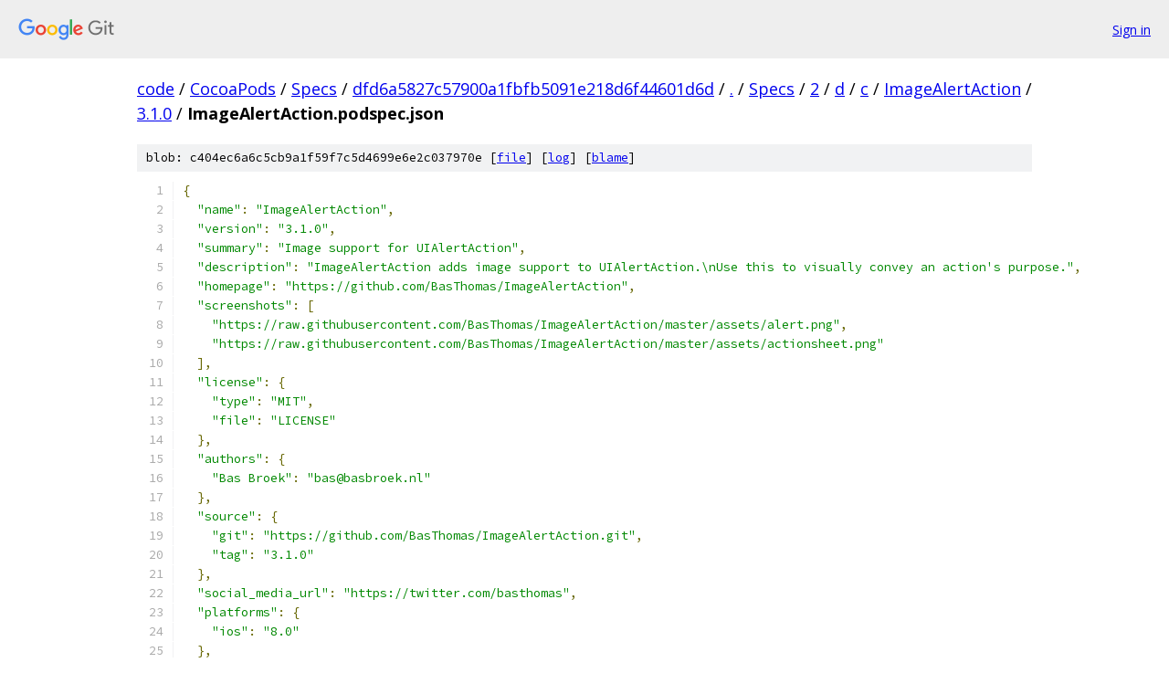

--- FILE ---
content_type: text/html; charset=utf-8
request_url: https://code.googlesource.com/CocoaPods/Specs/+/dfd6a5827c57900a1fbfb5091e218d6f44601d6d/Specs/2/d/c/ImageAlertAction/3.1.0/ImageAlertAction.podspec.json?autodive=0
body_size: 1657
content:
<!DOCTYPE html><html lang="en"><head><meta charset="utf-8"><meta name="viewport" content="width=device-width, initial-scale=1"><title>Specs/2/d/c/ImageAlertAction/3.1.0/ImageAlertAction.podspec.json - CocoaPods/Specs - Git at Google</title><link rel="stylesheet" type="text/css" href="/+static/base.css"><link rel="stylesheet" type="text/css" href="/+static/prettify/prettify.css"><!-- default customHeadTagPart --></head><body class="Site"><header class="Site-header"><div class="Header"><a class="Header-image" href="/"><img src="//www.gstatic.com/images/branding/lockups/2x/lockup_git_color_108x24dp.png" width="108" height="24" alt="Google Git"></a><div class="Header-menu"> <a class="Header-menuItem" href="https://accounts.google.com/AccountChooser?faa=1&amp;continue=https://code.googlesource.com/login/CocoaPods/Specs/%2B/dfd6a5827c57900a1fbfb5091e218d6f44601d6d/Specs/2/d/c/ImageAlertAction/3.1.0/ImageAlertAction.podspec.json?autodive%3D0">Sign in</a> </div></div></header><div class="Site-content"><div class="Container "><div class="Breadcrumbs"><a class="Breadcrumbs-crumb" href="/?format=HTML">code</a> / <a class="Breadcrumbs-crumb" href="/CocoaPods/">CocoaPods</a> / <a class="Breadcrumbs-crumb" href="/CocoaPods/Specs/">Specs</a> / <a class="Breadcrumbs-crumb" href="/CocoaPods/Specs/+/dfd6a5827c57900a1fbfb5091e218d6f44601d6d">dfd6a5827c57900a1fbfb5091e218d6f44601d6d</a> / <a class="Breadcrumbs-crumb" href="/CocoaPods/Specs/+/dfd6a5827c57900a1fbfb5091e218d6f44601d6d/?autodive=0">.</a> / <a class="Breadcrumbs-crumb" href="/CocoaPods/Specs/+/dfd6a5827c57900a1fbfb5091e218d6f44601d6d/Specs?autodive=0">Specs</a> / <a class="Breadcrumbs-crumb" href="/CocoaPods/Specs/+/dfd6a5827c57900a1fbfb5091e218d6f44601d6d/Specs/2?autodive=0">2</a> / <a class="Breadcrumbs-crumb" href="/CocoaPods/Specs/+/dfd6a5827c57900a1fbfb5091e218d6f44601d6d/Specs/2/d?autodive=0">d</a> / <a class="Breadcrumbs-crumb" href="/CocoaPods/Specs/+/dfd6a5827c57900a1fbfb5091e218d6f44601d6d/Specs/2/d/c?autodive=0">c</a> / <a class="Breadcrumbs-crumb" href="/CocoaPods/Specs/+/dfd6a5827c57900a1fbfb5091e218d6f44601d6d/Specs/2/d/c/ImageAlertAction?autodive=0">ImageAlertAction</a> / <a class="Breadcrumbs-crumb" href="/CocoaPods/Specs/+/dfd6a5827c57900a1fbfb5091e218d6f44601d6d/Specs/2/d/c/ImageAlertAction/3.1.0?autodive=0">3.1.0</a> / <span class="Breadcrumbs-crumb">ImageAlertAction.podspec.json</span></div><div class="u-sha1 u-monospace BlobSha1">blob: c404ec6a6c5cb9a1f59f7c5d4699e6e2c037970e [<a href="/CocoaPods/Specs/+/dfd6a5827c57900a1fbfb5091e218d6f44601d6d/Specs/2/d/c/ImageAlertAction/3.1.0/ImageAlertAction.podspec.json?autodive=0">file</a>] [<a href="/CocoaPods/Specs/+log/dfd6a5827c57900a1fbfb5091e218d6f44601d6d/Specs/2/d/c/ImageAlertAction/3.1.0/ImageAlertAction.podspec.json">log</a>] [<a href="/CocoaPods/Specs/+blame/dfd6a5827c57900a1fbfb5091e218d6f44601d6d/Specs/2/d/c/ImageAlertAction/3.1.0/ImageAlertAction.podspec.json">blame</a>]</div><table class="FileContents"><tr class="u-pre u-monospace FileContents-line"><td class="u-lineNum u-noSelect FileContents-lineNum" data-line-number="1"></td><td class="FileContents-lineContents" id="1"><span class="pun">{</span></td></tr><tr class="u-pre u-monospace FileContents-line"><td class="u-lineNum u-noSelect FileContents-lineNum" data-line-number="2"></td><td class="FileContents-lineContents" id="2"><span class="pln">  </span><span class="str">&quot;name&quot;</span><span class="pun">:</span><span class="pln"> </span><span class="str">&quot;ImageAlertAction&quot;</span><span class="pun">,</span></td></tr><tr class="u-pre u-monospace FileContents-line"><td class="u-lineNum u-noSelect FileContents-lineNum" data-line-number="3"></td><td class="FileContents-lineContents" id="3"><span class="pln">  </span><span class="str">&quot;version&quot;</span><span class="pun">:</span><span class="pln"> </span><span class="str">&quot;3.1.0&quot;</span><span class="pun">,</span></td></tr><tr class="u-pre u-monospace FileContents-line"><td class="u-lineNum u-noSelect FileContents-lineNum" data-line-number="4"></td><td class="FileContents-lineContents" id="4"><span class="pln">  </span><span class="str">&quot;summary&quot;</span><span class="pun">:</span><span class="pln"> </span><span class="str">&quot;Image support for UIAlertAction&quot;</span><span class="pun">,</span></td></tr><tr class="u-pre u-monospace FileContents-line"><td class="u-lineNum u-noSelect FileContents-lineNum" data-line-number="5"></td><td class="FileContents-lineContents" id="5"><span class="pln">  </span><span class="str">&quot;description&quot;</span><span class="pun">:</span><span class="pln"> </span><span class="str">&quot;ImageAlertAction adds image support to UIAlertAction.\nUse this to visually convey an action&#39;s purpose.&quot;</span><span class="pun">,</span></td></tr><tr class="u-pre u-monospace FileContents-line"><td class="u-lineNum u-noSelect FileContents-lineNum" data-line-number="6"></td><td class="FileContents-lineContents" id="6"><span class="pln">  </span><span class="str">&quot;homepage&quot;</span><span class="pun">:</span><span class="pln"> </span><span class="str">&quot;https://github.com/BasThomas/ImageAlertAction&quot;</span><span class="pun">,</span></td></tr><tr class="u-pre u-monospace FileContents-line"><td class="u-lineNum u-noSelect FileContents-lineNum" data-line-number="7"></td><td class="FileContents-lineContents" id="7"><span class="pln">  </span><span class="str">&quot;screenshots&quot;</span><span class="pun">:</span><span class="pln"> </span><span class="pun">[</span></td></tr><tr class="u-pre u-monospace FileContents-line"><td class="u-lineNum u-noSelect FileContents-lineNum" data-line-number="8"></td><td class="FileContents-lineContents" id="8"><span class="pln">    </span><span class="str">&quot;https://raw.githubusercontent.com/BasThomas/ImageAlertAction/master/assets/alert.png&quot;</span><span class="pun">,</span></td></tr><tr class="u-pre u-monospace FileContents-line"><td class="u-lineNum u-noSelect FileContents-lineNum" data-line-number="9"></td><td class="FileContents-lineContents" id="9"><span class="pln">    </span><span class="str">&quot;https://raw.githubusercontent.com/BasThomas/ImageAlertAction/master/assets/actionsheet.png&quot;</span></td></tr><tr class="u-pre u-monospace FileContents-line"><td class="u-lineNum u-noSelect FileContents-lineNum" data-line-number="10"></td><td class="FileContents-lineContents" id="10"><span class="pln">  </span><span class="pun">],</span></td></tr><tr class="u-pre u-monospace FileContents-line"><td class="u-lineNum u-noSelect FileContents-lineNum" data-line-number="11"></td><td class="FileContents-lineContents" id="11"><span class="pln">  </span><span class="str">&quot;license&quot;</span><span class="pun">:</span><span class="pln"> </span><span class="pun">{</span></td></tr><tr class="u-pre u-monospace FileContents-line"><td class="u-lineNum u-noSelect FileContents-lineNum" data-line-number="12"></td><td class="FileContents-lineContents" id="12"><span class="pln">    </span><span class="str">&quot;type&quot;</span><span class="pun">:</span><span class="pln"> </span><span class="str">&quot;MIT&quot;</span><span class="pun">,</span></td></tr><tr class="u-pre u-monospace FileContents-line"><td class="u-lineNum u-noSelect FileContents-lineNum" data-line-number="13"></td><td class="FileContents-lineContents" id="13"><span class="pln">    </span><span class="str">&quot;file&quot;</span><span class="pun">:</span><span class="pln"> </span><span class="str">&quot;LICENSE&quot;</span></td></tr><tr class="u-pre u-monospace FileContents-line"><td class="u-lineNum u-noSelect FileContents-lineNum" data-line-number="14"></td><td class="FileContents-lineContents" id="14"><span class="pln">  </span><span class="pun">},</span></td></tr><tr class="u-pre u-monospace FileContents-line"><td class="u-lineNum u-noSelect FileContents-lineNum" data-line-number="15"></td><td class="FileContents-lineContents" id="15"><span class="pln">  </span><span class="str">&quot;authors&quot;</span><span class="pun">:</span><span class="pln"> </span><span class="pun">{</span></td></tr><tr class="u-pre u-monospace FileContents-line"><td class="u-lineNum u-noSelect FileContents-lineNum" data-line-number="16"></td><td class="FileContents-lineContents" id="16"><span class="pln">    </span><span class="str">&quot;Bas Broek&quot;</span><span class="pun">:</span><span class="pln"> </span><span class="str">&quot;bas@basbroek.nl&quot;</span></td></tr><tr class="u-pre u-monospace FileContents-line"><td class="u-lineNum u-noSelect FileContents-lineNum" data-line-number="17"></td><td class="FileContents-lineContents" id="17"><span class="pln">  </span><span class="pun">},</span></td></tr><tr class="u-pre u-monospace FileContents-line"><td class="u-lineNum u-noSelect FileContents-lineNum" data-line-number="18"></td><td class="FileContents-lineContents" id="18"><span class="pln">  </span><span class="str">&quot;source&quot;</span><span class="pun">:</span><span class="pln"> </span><span class="pun">{</span></td></tr><tr class="u-pre u-monospace FileContents-line"><td class="u-lineNum u-noSelect FileContents-lineNum" data-line-number="19"></td><td class="FileContents-lineContents" id="19"><span class="pln">    </span><span class="str">&quot;git&quot;</span><span class="pun">:</span><span class="pln"> </span><span class="str">&quot;https://github.com/BasThomas/ImageAlertAction.git&quot;</span><span class="pun">,</span></td></tr><tr class="u-pre u-monospace FileContents-line"><td class="u-lineNum u-noSelect FileContents-lineNum" data-line-number="20"></td><td class="FileContents-lineContents" id="20"><span class="pln">    </span><span class="str">&quot;tag&quot;</span><span class="pun">:</span><span class="pln"> </span><span class="str">&quot;3.1.0&quot;</span></td></tr><tr class="u-pre u-monospace FileContents-line"><td class="u-lineNum u-noSelect FileContents-lineNum" data-line-number="21"></td><td class="FileContents-lineContents" id="21"><span class="pln">  </span><span class="pun">},</span></td></tr><tr class="u-pre u-monospace FileContents-line"><td class="u-lineNum u-noSelect FileContents-lineNum" data-line-number="22"></td><td class="FileContents-lineContents" id="22"><span class="pln">  </span><span class="str">&quot;social_media_url&quot;</span><span class="pun">:</span><span class="pln"> </span><span class="str">&quot;https://twitter.com/basthomas&quot;</span><span class="pun">,</span></td></tr><tr class="u-pre u-monospace FileContents-line"><td class="u-lineNum u-noSelect FileContents-lineNum" data-line-number="23"></td><td class="FileContents-lineContents" id="23"><span class="pln">  </span><span class="str">&quot;platforms&quot;</span><span class="pun">:</span><span class="pln"> </span><span class="pun">{</span></td></tr><tr class="u-pre u-monospace FileContents-line"><td class="u-lineNum u-noSelect FileContents-lineNum" data-line-number="24"></td><td class="FileContents-lineContents" id="24"><span class="pln">    </span><span class="str">&quot;ios&quot;</span><span class="pun">:</span><span class="pln"> </span><span class="str">&quot;8.0&quot;</span></td></tr><tr class="u-pre u-monospace FileContents-line"><td class="u-lineNum u-noSelect FileContents-lineNum" data-line-number="25"></td><td class="FileContents-lineContents" id="25"><span class="pln">  </span><span class="pun">},</span></td></tr><tr class="u-pre u-monospace FileContents-line"><td class="u-lineNum u-noSelect FileContents-lineNum" data-line-number="26"></td><td class="FileContents-lineContents" id="26"><span class="pln">  </span><span class="str">&quot;swift_versions&quot;</span><span class="pun">:</span><span class="pln"> </span><span class="str">&quot;5.1&quot;</span><span class="pun">,</span></td></tr><tr class="u-pre u-monospace FileContents-line"><td class="u-lineNum u-noSelect FileContents-lineNum" data-line-number="27"></td><td class="FileContents-lineContents" id="27"><span class="pln">  </span><span class="str">&quot;source_files&quot;</span><span class="pun">:</span><span class="pln"> </span><span class="str">&quot;ImageAlertAction/Classes/**/*&quot;</span><span class="pun">,</span></td></tr><tr class="u-pre u-monospace FileContents-line"><td class="u-lineNum u-noSelect FileContents-lineNum" data-line-number="28"></td><td class="FileContents-lineContents" id="28"><span class="pln">  </span><span class="str">&quot;frameworks&quot;</span><span class="pun">:</span><span class="pln"> </span><span class="str">&quot;UIKit&quot;</span><span class="pun">,</span></td></tr><tr class="u-pre u-monospace FileContents-line"><td class="u-lineNum u-noSelect FileContents-lineNum" data-line-number="29"></td><td class="FileContents-lineContents" id="29"><span class="pln">  </span><span class="str">&quot;swift_version&quot;</span><span class="pun">:</span><span class="pln"> </span><span class="str">&quot;5.1&quot;</span></td></tr><tr class="u-pre u-monospace FileContents-line"><td class="u-lineNum u-noSelect FileContents-lineNum" data-line-number="30"></td><td class="FileContents-lineContents" id="30"><span class="pun">}</span></td></tr></table><script nonce="MGVliugu3ewV1pyavQrZWQ">for (let lineNumEl of document.querySelectorAll('td.u-lineNum')) {lineNumEl.onclick = () => {window.location.hash = `#${lineNumEl.getAttribute('data-line-number')}`;};}</script></div> <!-- Container --></div> <!-- Site-content --><footer class="Site-footer"><div class="Footer"><span class="Footer-poweredBy">Powered by <a href="https://gerrit.googlesource.com/gitiles/">Gitiles</a>| <a href="https://policies.google.com/privacy">Privacy</a>| <a href="https://policies.google.com/terms">Terms</a></span><span class="Footer-formats"><a class="u-monospace Footer-formatsItem" href="?format=TEXT">txt</a> <a class="u-monospace Footer-formatsItem" href="?format=JSON">json</a></span></div></footer></body></html>